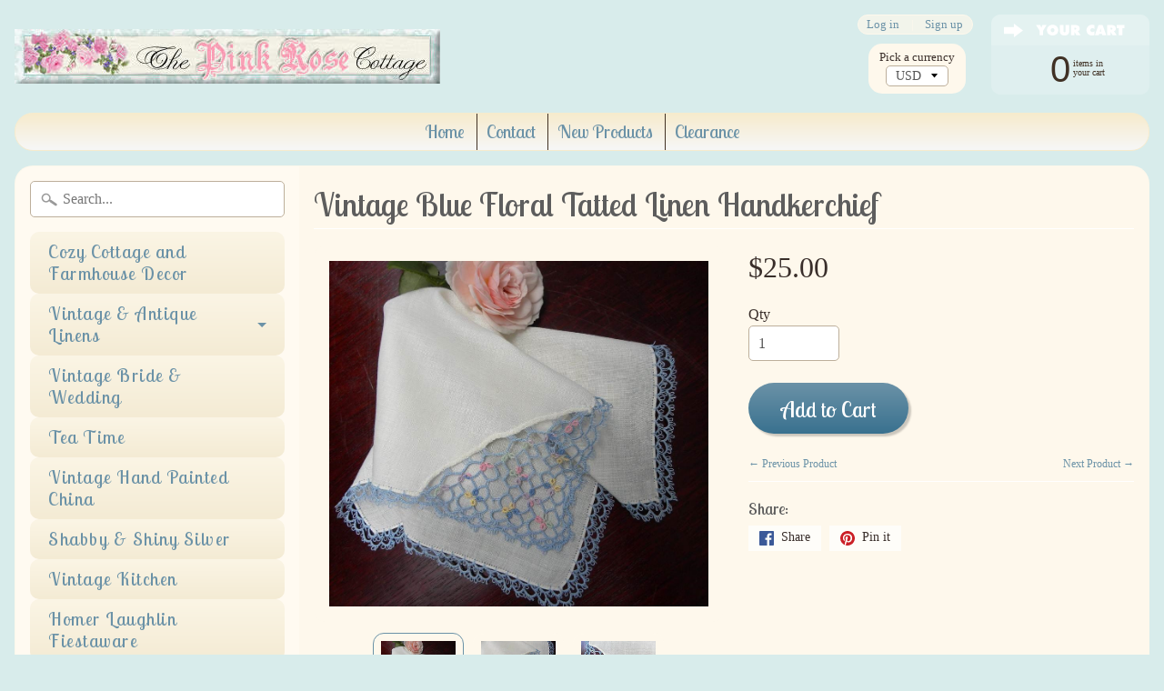

--- FILE ---
content_type: text/html; charset=utf-8
request_url: https://thepinkrosecottage.com/collections/vintage-bride-wedding/products/vintage-blue-floral-tatted-linen-handkerchief
body_size: 18073
content:
<!DOCTYPE html>
<!--[if IE 8]> <html class="no-js lt-ie9" lang="en" > <![endif]-->
<!--[if gt IE 8]><!--> <html class="no-js" lang="en" > <!--<![endif]-->
<head>
<meta charset="utf-8" />
<meta http-equiv="X-UA-Compatible" content="IE=edge" />  
<meta name="viewport" content="width=device-width, initial-scale=1.0, height=device-height, minimum-scale=1.0, user-scalable=0">



  
    
    
    <link href="//fonts.googleapis.com/css?family=Lobster+Two:400,700" rel="stylesheet" type="text/css" media="all" />
  

   
  

  <link rel="shortcut icon" href="//thepinkrosecottage.com/cdn/shop/files/pngfind.com-rose-graphic-png-3623642_32x32.png?v=1613791791" type="image/png">

  
 


    <title>Vintage Blue Floral Tatted Linen Handkerchief | The Pink Rose Cottage </title> 





	<meta name="description" content="A beautiful linen handkerchief adorned with gorgeous tatting. One corner is cutout and tatted with a floral design in blue. Little petals of pink, yellow and green. Petite tatting trims the edges in blue. Lovely for a bride! This vintage hanky measures about 12 inches. Excellent condition." />


<link rel="canonical" href="https://thepinkrosecottage.com/products/vintage-blue-floral-tatted-linen-handkerchief" /> 
<!-- /snippets/social-meta-tags.liquid -->
<meta property="og:site_name" content="The Pink Rose Cottage ">
<meta property="og:url" content="https://thepinkrosecottage.com/products/vintage-blue-floral-tatted-linen-handkerchief">
<meta property="og:title" content="Vintage Blue Floral Tatted Linen Handkerchief">
<meta property="og:type" content="product">
<meta property="og:description" content="A beautiful linen handkerchief adorned with gorgeous tatting. One corner is cutout and tatted with a floral design in blue. Little petals of pink, yellow and green. Petite tatting trims the edges in blue. Lovely for a bride! This vintage hanky measures about 12 inches. Excellent condition."><meta property="og:price:amount" content="25.00">
  <meta property="og:price:currency" content="USD"><meta property="og:image" content="http://thepinkrosecottage.com/cdn/shop/products/12112606-dscn0191_1024x1024.jpg?v=1496863900"><meta property="og:image" content="http://thepinkrosecottage.com/cdn/shop/products/12112606-dscn0190_1024x1024.jpg?v=1496863903"><meta property="og:image" content="http://thepinkrosecottage.com/cdn/shop/products/12112606-dscn0184_1024x1024.jpg?v=1496863906">
<meta property="og:image:secure_url" content="https://thepinkrosecottage.com/cdn/shop/products/12112606-dscn0191_1024x1024.jpg?v=1496863900"><meta property="og:image:secure_url" content="https://thepinkrosecottage.com/cdn/shop/products/12112606-dscn0190_1024x1024.jpg?v=1496863903"><meta property="og:image:secure_url" content="https://thepinkrosecottage.com/cdn/shop/products/12112606-dscn0184_1024x1024.jpg?v=1496863906">

<meta name="twitter:site" content="@">
<meta name="twitter:card" content="summary_large_image">
<meta name="twitter:title" content="Vintage Blue Floral Tatted Linen Handkerchief">
<meta name="twitter:description" content="A beautiful linen handkerchief adorned with gorgeous tatting. One corner is cutout and tatted with a floral design in blue. Little petals of pink, yellow and green. Petite tatting trims the edges in blue. Lovely for a bride! This vintage hanky measures about 12 inches. Excellent condition.">

<link href="//thepinkrosecottage.com/cdn/shop/t/2/assets/styles.scss.css?v=140777745891210578091696537613" rel="stylesheet" type="text/css" media="all" />  

<script>
  window.Sunrise = window.Sunrise || {};
  Sunrise.strings = {
    add_to_cart: "Add to Cart",
    sold_out: "Sold",
    unavailable: "Unavailable",
    money_format_json: "${{amount}}",
    money_format: "${{amount}}",
    money_with_currency_format_json: "${{amount}} USD",
    money_with_currency_format: "${{amount}} USD",
    shop_currency: "USD",
    locale: "en",
    locale_json: "en",
    customer_accounts_enabled: true,
    customer_logged_in: false
  };
</script>  
  

  
<script src="//thepinkrosecottage.com/cdn/shop/t/2/assets/vendor.js?v=54135488119201741561495737706" type="text/javascript"></script> 
<script src="//thepinkrosecottage.com/cdn/shop/t/2/assets/theme.js?v=117450321185849830221495737709" type="text/javascript"></script> 

<script>window.performance && window.performance.mark && window.performance.mark('shopify.content_for_header.start');</script><meta name="google-site-verification" content="J3Yyi-W0H4H3h0RBWQTQn0Wd9LEDYkC-FUnzsLMz9DQ">
<meta id="shopify-digital-wallet" name="shopify-digital-wallet" content="/20171877/digital_wallets/dialog">
<meta name="shopify-checkout-api-token" content="8894f2b6f6b37423787499e2e7e29393">
<meta id="in-context-paypal-metadata" data-shop-id="20171877" data-venmo-supported="false" data-environment="production" data-locale="en_US" data-paypal-v4="true" data-currency="USD">
<link rel="alternate" type="application/json+oembed" href="https://thepinkrosecottage.com/products/vintage-blue-floral-tatted-linen-handkerchief.oembed">
<script async="async" src="/checkouts/internal/preloads.js?locale=en-US"></script>
<link rel="preconnect" href="https://shop.app" crossorigin="anonymous">
<script async="async" src="https://shop.app/checkouts/internal/preloads.js?locale=en-US&shop_id=20171877" crossorigin="anonymous"></script>
<script id="apple-pay-shop-capabilities" type="application/json">{"shopId":20171877,"countryCode":"US","currencyCode":"USD","merchantCapabilities":["supports3DS"],"merchantId":"gid:\/\/shopify\/Shop\/20171877","merchantName":"The Pink Rose Cottage ","requiredBillingContactFields":["postalAddress","email","phone"],"requiredShippingContactFields":["postalAddress","email","phone"],"shippingType":"shipping","supportedNetworks":["visa","masterCard","amex","discover","elo","jcb"],"total":{"type":"pending","label":"The Pink Rose Cottage ","amount":"1.00"},"shopifyPaymentsEnabled":true,"supportsSubscriptions":true}</script>
<script id="shopify-features" type="application/json">{"accessToken":"8894f2b6f6b37423787499e2e7e29393","betas":["rich-media-storefront-analytics"],"domain":"thepinkrosecottage.com","predictiveSearch":true,"shopId":20171877,"locale":"en"}</script>
<script>var Shopify = Shopify || {};
Shopify.shop = "thepinkrosecottage.myshopify.com";
Shopify.locale = "en";
Shopify.currency = {"active":"USD","rate":"1.0"};
Shopify.country = "US";
Shopify.theme = {"name":"TPRC","id":168585289,"schema_name":"Sunrise","schema_version":"5.07","theme_store_id":null,"role":"main"};
Shopify.theme.handle = "null";
Shopify.theme.style = {"id":null,"handle":null};
Shopify.cdnHost = "thepinkrosecottage.com/cdn";
Shopify.routes = Shopify.routes || {};
Shopify.routes.root = "/";</script>
<script type="module">!function(o){(o.Shopify=o.Shopify||{}).modules=!0}(window);</script>
<script>!function(o){function n(){var o=[];function n(){o.push(Array.prototype.slice.apply(arguments))}return n.q=o,n}var t=o.Shopify=o.Shopify||{};t.loadFeatures=n(),t.autoloadFeatures=n()}(window);</script>
<script>
  window.ShopifyPay = window.ShopifyPay || {};
  window.ShopifyPay.apiHost = "shop.app\/pay";
  window.ShopifyPay.redirectState = null;
</script>
<script id="shop-js-analytics" type="application/json">{"pageType":"product"}</script>
<script defer="defer" async type="module" src="//thepinkrosecottage.com/cdn/shopifycloud/shop-js/modules/v2/client.init-shop-cart-sync_BT-GjEfc.en.esm.js"></script>
<script defer="defer" async type="module" src="//thepinkrosecottage.com/cdn/shopifycloud/shop-js/modules/v2/chunk.common_D58fp_Oc.esm.js"></script>
<script defer="defer" async type="module" src="//thepinkrosecottage.com/cdn/shopifycloud/shop-js/modules/v2/chunk.modal_xMitdFEc.esm.js"></script>
<script type="module">
  await import("//thepinkrosecottage.com/cdn/shopifycloud/shop-js/modules/v2/client.init-shop-cart-sync_BT-GjEfc.en.esm.js");
await import("//thepinkrosecottage.com/cdn/shopifycloud/shop-js/modules/v2/chunk.common_D58fp_Oc.esm.js");
await import("//thepinkrosecottage.com/cdn/shopifycloud/shop-js/modules/v2/chunk.modal_xMitdFEc.esm.js");

  window.Shopify.SignInWithShop?.initShopCartSync?.({"fedCMEnabled":true,"windoidEnabled":true});

</script>
<script>
  window.Shopify = window.Shopify || {};
  if (!window.Shopify.featureAssets) window.Shopify.featureAssets = {};
  window.Shopify.featureAssets['shop-js'] = {"shop-cart-sync":["modules/v2/client.shop-cart-sync_DZOKe7Ll.en.esm.js","modules/v2/chunk.common_D58fp_Oc.esm.js","modules/v2/chunk.modal_xMitdFEc.esm.js"],"init-fed-cm":["modules/v2/client.init-fed-cm_B6oLuCjv.en.esm.js","modules/v2/chunk.common_D58fp_Oc.esm.js","modules/v2/chunk.modal_xMitdFEc.esm.js"],"shop-cash-offers":["modules/v2/client.shop-cash-offers_D2sdYoxE.en.esm.js","modules/v2/chunk.common_D58fp_Oc.esm.js","modules/v2/chunk.modal_xMitdFEc.esm.js"],"shop-login-button":["modules/v2/client.shop-login-button_QeVjl5Y3.en.esm.js","modules/v2/chunk.common_D58fp_Oc.esm.js","modules/v2/chunk.modal_xMitdFEc.esm.js"],"pay-button":["modules/v2/client.pay-button_DXTOsIq6.en.esm.js","modules/v2/chunk.common_D58fp_Oc.esm.js","modules/v2/chunk.modal_xMitdFEc.esm.js"],"shop-button":["modules/v2/client.shop-button_DQZHx9pm.en.esm.js","modules/v2/chunk.common_D58fp_Oc.esm.js","modules/v2/chunk.modal_xMitdFEc.esm.js"],"avatar":["modules/v2/client.avatar_BTnouDA3.en.esm.js"],"init-windoid":["modules/v2/client.init-windoid_CR1B-cfM.en.esm.js","modules/v2/chunk.common_D58fp_Oc.esm.js","modules/v2/chunk.modal_xMitdFEc.esm.js"],"init-shop-for-new-customer-accounts":["modules/v2/client.init-shop-for-new-customer-accounts_C_vY_xzh.en.esm.js","modules/v2/client.shop-login-button_QeVjl5Y3.en.esm.js","modules/v2/chunk.common_D58fp_Oc.esm.js","modules/v2/chunk.modal_xMitdFEc.esm.js"],"init-shop-email-lookup-coordinator":["modules/v2/client.init-shop-email-lookup-coordinator_BI7n9ZSv.en.esm.js","modules/v2/chunk.common_D58fp_Oc.esm.js","modules/v2/chunk.modal_xMitdFEc.esm.js"],"init-shop-cart-sync":["modules/v2/client.init-shop-cart-sync_BT-GjEfc.en.esm.js","modules/v2/chunk.common_D58fp_Oc.esm.js","modules/v2/chunk.modal_xMitdFEc.esm.js"],"shop-toast-manager":["modules/v2/client.shop-toast-manager_DiYdP3xc.en.esm.js","modules/v2/chunk.common_D58fp_Oc.esm.js","modules/v2/chunk.modal_xMitdFEc.esm.js"],"init-customer-accounts":["modules/v2/client.init-customer-accounts_D9ZNqS-Q.en.esm.js","modules/v2/client.shop-login-button_QeVjl5Y3.en.esm.js","modules/v2/chunk.common_D58fp_Oc.esm.js","modules/v2/chunk.modal_xMitdFEc.esm.js"],"init-customer-accounts-sign-up":["modules/v2/client.init-customer-accounts-sign-up_iGw4briv.en.esm.js","modules/v2/client.shop-login-button_QeVjl5Y3.en.esm.js","modules/v2/chunk.common_D58fp_Oc.esm.js","modules/v2/chunk.modal_xMitdFEc.esm.js"],"shop-follow-button":["modules/v2/client.shop-follow-button_CqMgW2wH.en.esm.js","modules/v2/chunk.common_D58fp_Oc.esm.js","modules/v2/chunk.modal_xMitdFEc.esm.js"],"checkout-modal":["modules/v2/client.checkout-modal_xHeaAweL.en.esm.js","modules/v2/chunk.common_D58fp_Oc.esm.js","modules/v2/chunk.modal_xMitdFEc.esm.js"],"shop-login":["modules/v2/client.shop-login_D91U-Q7h.en.esm.js","modules/v2/chunk.common_D58fp_Oc.esm.js","modules/v2/chunk.modal_xMitdFEc.esm.js"],"lead-capture":["modules/v2/client.lead-capture_BJmE1dJe.en.esm.js","modules/v2/chunk.common_D58fp_Oc.esm.js","modules/v2/chunk.modal_xMitdFEc.esm.js"],"payment-terms":["modules/v2/client.payment-terms_Ci9AEqFq.en.esm.js","modules/v2/chunk.common_D58fp_Oc.esm.js","modules/v2/chunk.modal_xMitdFEc.esm.js"]};
</script>
<script>(function() {
  var isLoaded = false;
  function asyncLoad() {
    if (isLoaded) return;
    isLoaded = true;
    var urls = ["https:\/\/cdn.hextom.com\/js\/quickannouncementbar.js?shop=thepinkrosecottage.myshopify.com"];
    for (var i = 0; i < urls.length; i++) {
      var s = document.createElement('script');
      s.type = 'text/javascript';
      s.async = true;
      s.src = urls[i];
      var x = document.getElementsByTagName('script')[0];
      x.parentNode.insertBefore(s, x);
    }
  };
  if(window.attachEvent) {
    window.attachEvent('onload', asyncLoad);
  } else {
    window.addEventListener('load', asyncLoad, false);
  }
})();</script>
<script id="__st">var __st={"a":20171877,"offset":-18000,"reqid":"c806685a-2218-4af6-bb38-62ede3695266-1769372378","pageurl":"thepinkrosecottage.com\/collections\/vintage-bride-wedding\/products\/vintage-blue-floral-tatted-linen-handkerchief","u":"181400426d4a","p":"product","rtyp":"product","rid":9476940297};</script>
<script>window.ShopifyPaypalV4VisibilityTracking = true;</script>
<script id="captcha-bootstrap">!function(){'use strict';const t='contact',e='account',n='new_comment',o=[[t,t],['blogs',n],['comments',n],[t,'customer']],c=[[e,'customer_login'],[e,'guest_login'],[e,'recover_customer_password'],[e,'create_customer']],r=t=>t.map((([t,e])=>`form[action*='/${t}']:not([data-nocaptcha='true']) input[name='form_type'][value='${e}']`)).join(','),a=t=>()=>t?[...document.querySelectorAll(t)].map((t=>t.form)):[];function s(){const t=[...o],e=r(t);return a(e)}const i='password',u='form_key',d=['recaptcha-v3-token','g-recaptcha-response','h-captcha-response',i],f=()=>{try{return window.sessionStorage}catch{return}},m='__shopify_v',_=t=>t.elements[u];function p(t,e,n=!1){try{const o=window.sessionStorage,c=JSON.parse(o.getItem(e)),{data:r}=function(t){const{data:e,action:n}=t;return t[m]||n?{data:e,action:n}:{data:t,action:n}}(c);for(const[e,n]of Object.entries(r))t.elements[e]&&(t.elements[e].value=n);n&&o.removeItem(e)}catch(o){console.error('form repopulation failed',{error:o})}}const l='form_type',E='cptcha';function T(t){t.dataset[E]=!0}const w=window,h=w.document,L='Shopify',v='ce_forms',y='captcha';let A=!1;((t,e)=>{const n=(g='f06e6c50-85a8-45c8-87d0-21a2b65856fe',I='https://cdn.shopify.com/shopifycloud/storefront-forms-hcaptcha/ce_storefront_forms_captcha_hcaptcha.v1.5.2.iife.js',D={infoText:'Protected by hCaptcha',privacyText:'Privacy',termsText:'Terms'},(t,e,n)=>{const o=w[L][v],c=o.bindForm;if(c)return c(t,g,e,D).then(n);var r;o.q.push([[t,g,e,D],n]),r=I,A||(h.body.append(Object.assign(h.createElement('script'),{id:'captcha-provider',async:!0,src:r})),A=!0)});var g,I,D;w[L]=w[L]||{},w[L][v]=w[L][v]||{},w[L][v].q=[],w[L][y]=w[L][y]||{},w[L][y].protect=function(t,e){n(t,void 0,e),T(t)},Object.freeze(w[L][y]),function(t,e,n,w,h,L){const[v,y,A,g]=function(t,e,n){const i=e?o:[],u=t?c:[],d=[...i,...u],f=r(d),m=r(i),_=r(d.filter((([t,e])=>n.includes(e))));return[a(f),a(m),a(_),s()]}(w,h,L),I=t=>{const e=t.target;return e instanceof HTMLFormElement?e:e&&e.form},D=t=>v().includes(t);t.addEventListener('submit',(t=>{const e=I(t);if(!e)return;const n=D(e)&&!e.dataset.hcaptchaBound&&!e.dataset.recaptchaBound,o=_(e),c=g().includes(e)&&(!o||!o.value);(n||c)&&t.preventDefault(),c&&!n&&(function(t){try{if(!f())return;!function(t){const e=f();if(!e)return;const n=_(t);if(!n)return;const o=n.value;o&&e.removeItem(o)}(t);const e=Array.from(Array(32),(()=>Math.random().toString(36)[2])).join('');!function(t,e){_(t)||t.append(Object.assign(document.createElement('input'),{type:'hidden',name:u})),t.elements[u].value=e}(t,e),function(t,e){const n=f();if(!n)return;const o=[...t.querySelectorAll(`input[type='${i}']`)].map((({name:t})=>t)),c=[...d,...o],r={};for(const[a,s]of new FormData(t).entries())c.includes(a)||(r[a]=s);n.setItem(e,JSON.stringify({[m]:1,action:t.action,data:r}))}(t,e)}catch(e){console.error('failed to persist form',e)}}(e),e.submit())}));const S=(t,e)=>{t&&!t.dataset[E]&&(n(t,e.some((e=>e===t))),T(t))};for(const o of['focusin','change'])t.addEventListener(o,(t=>{const e=I(t);D(e)&&S(e,y())}));const B=e.get('form_key'),M=e.get(l),P=B&&M;t.addEventListener('DOMContentLoaded',(()=>{const t=y();if(P)for(const e of t)e.elements[l].value===M&&p(e,B);[...new Set([...A(),...v().filter((t=>'true'===t.dataset.shopifyCaptcha))])].forEach((e=>S(e,t)))}))}(h,new URLSearchParams(w.location.search),n,t,e,['guest_login'])})(!0,!0)}();</script>
<script integrity="sha256-4kQ18oKyAcykRKYeNunJcIwy7WH5gtpwJnB7kiuLZ1E=" data-source-attribution="shopify.loadfeatures" defer="defer" src="//thepinkrosecottage.com/cdn/shopifycloud/storefront/assets/storefront/load_feature-a0a9edcb.js" crossorigin="anonymous"></script>
<script crossorigin="anonymous" defer="defer" src="//thepinkrosecottage.com/cdn/shopifycloud/storefront/assets/shopify_pay/storefront-65b4c6d7.js?v=20250812"></script>
<script data-source-attribution="shopify.dynamic_checkout.dynamic.init">var Shopify=Shopify||{};Shopify.PaymentButton=Shopify.PaymentButton||{isStorefrontPortableWallets:!0,init:function(){window.Shopify.PaymentButton.init=function(){};var t=document.createElement("script");t.src="https://thepinkrosecottage.com/cdn/shopifycloud/portable-wallets/latest/portable-wallets.en.js",t.type="module",document.head.appendChild(t)}};
</script>
<script data-source-attribution="shopify.dynamic_checkout.buyer_consent">
  function portableWalletsHideBuyerConsent(e){var t=document.getElementById("shopify-buyer-consent"),n=document.getElementById("shopify-subscription-policy-button");t&&n&&(t.classList.add("hidden"),t.setAttribute("aria-hidden","true"),n.removeEventListener("click",e))}function portableWalletsShowBuyerConsent(e){var t=document.getElementById("shopify-buyer-consent"),n=document.getElementById("shopify-subscription-policy-button");t&&n&&(t.classList.remove("hidden"),t.removeAttribute("aria-hidden"),n.addEventListener("click",e))}window.Shopify?.PaymentButton&&(window.Shopify.PaymentButton.hideBuyerConsent=portableWalletsHideBuyerConsent,window.Shopify.PaymentButton.showBuyerConsent=portableWalletsShowBuyerConsent);
</script>
<script data-source-attribution="shopify.dynamic_checkout.cart.bootstrap">document.addEventListener("DOMContentLoaded",(function(){function t(){return document.querySelector("shopify-accelerated-checkout-cart, shopify-accelerated-checkout")}if(t())Shopify.PaymentButton.init();else{new MutationObserver((function(e,n){t()&&(Shopify.PaymentButton.init(),n.disconnect())})).observe(document.body,{childList:!0,subtree:!0})}}));
</script>
<link id="shopify-accelerated-checkout-styles" rel="stylesheet" media="screen" href="https://thepinkrosecottage.com/cdn/shopifycloud/portable-wallets/latest/accelerated-checkout-backwards-compat.css" crossorigin="anonymous">
<style id="shopify-accelerated-checkout-cart">
        #shopify-buyer-consent {
  margin-top: 1em;
  display: inline-block;
  width: 100%;
}

#shopify-buyer-consent.hidden {
  display: none;
}

#shopify-subscription-policy-button {
  background: none;
  border: none;
  padding: 0;
  text-decoration: underline;
  font-size: inherit;
  cursor: pointer;
}

#shopify-subscription-policy-button::before {
  box-shadow: none;
}

      </style>

<script>window.performance && window.performance.mark && window.performance.mark('shopify.content_for_header.end');</script>
<link href="https://monorail-edge.shopifysvc.com" rel="dns-prefetch">
<script>(function(){if ("sendBeacon" in navigator && "performance" in window) {try {var session_token_from_headers = performance.getEntriesByType('navigation')[0].serverTiming.find(x => x.name == '_s').description;} catch {var session_token_from_headers = undefined;}var session_cookie_matches = document.cookie.match(/_shopify_s=([^;]*)/);var session_token_from_cookie = session_cookie_matches && session_cookie_matches.length === 2 ? session_cookie_matches[1] : "";var session_token = session_token_from_headers || session_token_from_cookie || "";function handle_abandonment_event(e) {var entries = performance.getEntries().filter(function(entry) {return /monorail-edge.shopifysvc.com/.test(entry.name);});if (!window.abandonment_tracked && entries.length === 0) {window.abandonment_tracked = true;var currentMs = Date.now();var navigation_start = performance.timing.navigationStart;var payload = {shop_id: 20171877,url: window.location.href,navigation_start,duration: currentMs - navigation_start,session_token,page_type: "product"};window.navigator.sendBeacon("https://monorail-edge.shopifysvc.com/v1/produce", JSON.stringify({schema_id: "online_store_buyer_site_abandonment/1.1",payload: payload,metadata: {event_created_at_ms: currentMs,event_sent_at_ms: currentMs}}));}}window.addEventListener('pagehide', handle_abandonment_event);}}());</script>
<script id="web-pixels-manager-setup">(function e(e,d,r,n,o){if(void 0===o&&(o={}),!Boolean(null===(a=null===(i=window.Shopify)||void 0===i?void 0:i.analytics)||void 0===a?void 0:a.replayQueue)){var i,a;window.Shopify=window.Shopify||{};var t=window.Shopify;t.analytics=t.analytics||{};var s=t.analytics;s.replayQueue=[],s.publish=function(e,d,r){return s.replayQueue.push([e,d,r]),!0};try{self.performance.mark("wpm:start")}catch(e){}var l=function(){var e={modern:/Edge?\/(1{2}[4-9]|1[2-9]\d|[2-9]\d{2}|\d{4,})\.\d+(\.\d+|)|Firefox\/(1{2}[4-9]|1[2-9]\d|[2-9]\d{2}|\d{4,})\.\d+(\.\d+|)|Chrom(ium|e)\/(9{2}|\d{3,})\.\d+(\.\d+|)|(Maci|X1{2}).+ Version\/(15\.\d+|(1[6-9]|[2-9]\d|\d{3,})\.\d+)([,.]\d+|)( \(\w+\)|)( Mobile\/\w+|) Safari\/|Chrome.+OPR\/(9{2}|\d{3,})\.\d+\.\d+|(CPU[ +]OS|iPhone[ +]OS|CPU[ +]iPhone|CPU IPhone OS|CPU iPad OS)[ +]+(15[._]\d+|(1[6-9]|[2-9]\d|\d{3,})[._]\d+)([._]\d+|)|Android:?[ /-](13[3-9]|1[4-9]\d|[2-9]\d{2}|\d{4,})(\.\d+|)(\.\d+|)|Android.+Firefox\/(13[5-9]|1[4-9]\d|[2-9]\d{2}|\d{4,})\.\d+(\.\d+|)|Android.+Chrom(ium|e)\/(13[3-9]|1[4-9]\d|[2-9]\d{2}|\d{4,})\.\d+(\.\d+|)|SamsungBrowser\/([2-9]\d|\d{3,})\.\d+/,legacy:/Edge?\/(1[6-9]|[2-9]\d|\d{3,})\.\d+(\.\d+|)|Firefox\/(5[4-9]|[6-9]\d|\d{3,})\.\d+(\.\d+|)|Chrom(ium|e)\/(5[1-9]|[6-9]\d|\d{3,})\.\d+(\.\d+|)([\d.]+$|.*Safari\/(?![\d.]+ Edge\/[\d.]+$))|(Maci|X1{2}).+ Version\/(10\.\d+|(1[1-9]|[2-9]\d|\d{3,})\.\d+)([,.]\d+|)( \(\w+\)|)( Mobile\/\w+|) Safari\/|Chrome.+OPR\/(3[89]|[4-9]\d|\d{3,})\.\d+\.\d+|(CPU[ +]OS|iPhone[ +]OS|CPU[ +]iPhone|CPU IPhone OS|CPU iPad OS)[ +]+(10[._]\d+|(1[1-9]|[2-9]\d|\d{3,})[._]\d+)([._]\d+|)|Android:?[ /-](13[3-9]|1[4-9]\d|[2-9]\d{2}|\d{4,})(\.\d+|)(\.\d+|)|Mobile Safari.+OPR\/([89]\d|\d{3,})\.\d+\.\d+|Android.+Firefox\/(13[5-9]|1[4-9]\d|[2-9]\d{2}|\d{4,})\.\d+(\.\d+|)|Android.+Chrom(ium|e)\/(13[3-9]|1[4-9]\d|[2-9]\d{2}|\d{4,})\.\d+(\.\d+|)|Android.+(UC? ?Browser|UCWEB|U3)[ /]?(15\.([5-9]|\d{2,})|(1[6-9]|[2-9]\d|\d{3,})\.\d+)\.\d+|SamsungBrowser\/(5\.\d+|([6-9]|\d{2,})\.\d+)|Android.+MQ{2}Browser\/(14(\.(9|\d{2,})|)|(1[5-9]|[2-9]\d|\d{3,})(\.\d+|))(\.\d+|)|K[Aa][Ii]OS\/(3\.\d+|([4-9]|\d{2,})\.\d+)(\.\d+|)/},d=e.modern,r=e.legacy,n=navigator.userAgent;return n.match(d)?"modern":n.match(r)?"legacy":"unknown"}(),u="modern"===l?"modern":"legacy",c=(null!=n?n:{modern:"",legacy:""})[u],f=function(e){return[e.baseUrl,"/wpm","/b",e.hashVersion,"modern"===e.buildTarget?"m":"l",".js"].join("")}({baseUrl:d,hashVersion:r,buildTarget:u}),m=function(e){var d=e.version,r=e.bundleTarget,n=e.surface,o=e.pageUrl,i=e.monorailEndpoint;return{emit:function(e){var a=e.status,t=e.errorMsg,s=(new Date).getTime(),l=JSON.stringify({metadata:{event_sent_at_ms:s},events:[{schema_id:"web_pixels_manager_load/3.1",payload:{version:d,bundle_target:r,page_url:o,status:a,surface:n,error_msg:t},metadata:{event_created_at_ms:s}}]});if(!i)return console&&console.warn&&console.warn("[Web Pixels Manager] No Monorail endpoint provided, skipping logging."),!1;try{return self.navigator.sendBeacon.bind(self.navigator)(i,l)}catch(e){}var u=new XMLHttpRequest;try{return u.open("POST",i,!0),u.setRequestHeader("Content-Type","text/plain"),u.send(l),!0}catch(e){return console&&console.warn&&console.warn("[Web Pixels Manager] Got an unhandled error while logging to Monorail."),!1}}}}({version:r,bundleTarget:l,surface:e.surface,pageUrl:self.location.href,monorailEndpoint:e.monorailEndpoint});try{o.browserTarget=l,function(e){var d=e.src,r=e.async,n=void 0===r||r,o=e.onload,i=e.onerror,a=e.sri,t=e.scriptDataAttributes,s=void 0===t?{}:t,l=document.createElement("script"),u=document.querySelector("head"),c=document.querySelector("body");if(l.async=n,l.src=d,a&&(l.integrity=a,l.crossOrigin="anonymous"),s)for(var f in s)if(Object.prototype.hasOwnProperty.call(s,f))try{l.dataset[f]=s[f]}catch(e){}if(o&&l.addEventListener("load",o),i&&l.addEventListener("error",i),u)u.appendChild(l);else{if(!c)throw new Error("Did not find a head or body element to append the script");c.appendChild(l)}}({src:f,async:!0,onload:function(){if(!function(){var e,d;return Boolean(null===(d=null===(e=window.Shopify)||void 0===e?void 0:e.analytics)||void 0===d?void 0:d.initialized)}()){var d=window.webPixelsManager.init(e)||void 0;if(d){var r=window.Shopify.analytics;r.replayQueue.forEach((function(e){var r=e[0],n=e[1],o=e[2];d.publishCustomEvent(r,n,o)})),r.replayQueue=[],r.publish=d.publishCustomEvent,r.visitor=d.visitor,r.initialized=!0}}},onerror:function(){return m.emit({status:"failed",errorMsg:"".concat(f," has failed to load")})},sri:function(e){var d=/^sha384-[A-Za-z0-9+/=]+$/;return"string"==typeof e&&d.test(e)}(c)?c:"",scriptDataAttributes:o}),m.emit({status:"loading"})}catch(e){m.emit({status:"failed",errorMsg:(null==e?void 0:e.message)||"Unknown error"})}}})({shopId: 20171877,storefrontBaseUrl: "https://thepinkrosecottage.com",extensionsBaseUrl: "https://extensions.shopifycdn.com/cdn/shopifycloud/web-pixels-manager",monorailEndpoint: "https://monorail-edge.shopifysvc.com/unstable/produce_batch",surface: "storefront-renderer",enabledBetaFlags: ["2dca8a86"],webPixelsConfigList: [{"id":"845775127","configuration":"{\"config\":\"{\\\"pixel_id\\\":\\\"GT-WF4L6T8\\\",\\\"target_country\\\":\\\"US\\\",\\\"gtag_events\\\":[{\\\"type\\\":\\\"purchase\\\",\\\"action_label\\\":\\\"MC-1WPLEXWJ74\\\"},{\\\"type\\\":\\\"page_view\\\",\\\"action_label\\\":\\\"MC-1WPLEXWJ74\\\"},{\\\"type\\\":\\\"view_item\\\",\\\"action_label\\\":\\\"MC-1WPLEXWJ74\\\"}],\\\"enable_monitoring_mode\\\":false}\"}","eventPayloadVersion":"v1","runtimeContext":"OPEN","scriptVersion":"b2a88bafab3e21179ed38636efcd8a93","type":"APP","apiClientId":1780363,"privacyPurposes":[],"dataSharingAdjustments":{"protectedCustomerApprovalScopes":["read_customer_address","read_customer_email","read_customer_name","read_customer_personal_data","read_customer_phone"]}},{"id":"400228631","configuration":"{\"pixel_id\":\"473515246953335\",\"pixel_type\":\"facebook_pixel\",\"metaapp_system_user_token\":\"-\"}","eventPayloadVersion":"v1","runtimeContext":"OPEN","scriptVersion":"ca16bc87fe92b6042fbaa3acc2fbdaa6","type":"APP","apiClientId":2329312,"privacyPurposes":["ANALYTICS","MARKETING","SALE_OF_DATA"],"dataSharingAdjustments":{"protectedCustomerApprovalScopes":["read_customer_address","read_customer_email","read_customer_name","read_customer_personal_data","read_customer_phone"]}},{"id":"shopify-app-pixel","configuration":"{}","eventPayloadVersion":"v1","runtimeContext":"STRICT","scriptVersion":"0450","apiClientId":"shopify-pixel","type":"APP","privacyPurposes":["ANALYTICS","MARKETING"]},{"id":"shopify-custom-pixel","eventPayloadVersion":"v1","runtimeContext":"LAX","scriptVersion":"0450","apiClientId":"shopify-pixel","type":"CUSTOM","privacyPurposes":["ANALYTICS","MARKETING"]}],isMerchantRequest: false,initData: {"shop":{"name":"The Pink Rose Cottage ","paymentSettings":{"currencyCode":"USD"},"myshopifyDomain":"thepinkrosecottage.myshopify.com","countryCode":"US","storefrontUrl":"https:\/\/thepinkrosecottage.com"},"customer":null,"cart":null,"checkout":null,"productVariants":[{"price":{"amount":25.0,"currencyCode":"USD"},"product":{"title":"Vintage Blue Floral Tatted Linen Handkerchief","vendor":"The Pink Rose Cottage","id":"9476940297","untranslatedTitle":"Vintage Blue Floral Tatted Linen Handkerchief","url":"\/products\/vintage-blue-floral-tatted-linen-handkerchief","type":""},"id":"35883157641","image":{"src":"\/\/thepinkrosecottage.com\/cdn\/shop\/products\/12112606-dscn0191.jpg?v=1496863900"},"sku":"L4 - 071016B","title":"Default Title","untranslatedTitle":"Default Title"}],"purchasingCompany":null},},"https://thepinkrosecottage.com/cdn","fcfee988w5aeb613cpc8e4bc33m6693e112",{"modern":"","legacy":""},{"shopId":"20171877","storefrontBaseUrl":"https:\/\/thepinkrosecottage.com","extensionBaseUrl":"https:\/\/extensions.shopifycdn.com\/cdn\/shopifycloud\/web-pixels-manager","surface":"storefront-renderer","enabledBetaFlags":"[\"2dca8a86\"]","isMerchantRequest":"false","hashVersion":"fcfee988w5aeb613cpc8e4bc33m6693e112","publish":"custom","events":"[[\"page_viewed\",{}],[\"product_viewed\",{\"productVariant\":{\"price\":{\"amount\":25.0,\"currencyCode\":\"USD\"},\"product\":{\"title\":\"Vintage Blue Floral Tatted Linen Handkerchief\",\"vendor\":\"The Pink Rose Cottage\",\"id\":\"9476940297\",\"untranslatedTitle\":\"Vintage Blue Floral Tatted Linen Handkerchief\",\"url\":\"\/products\/vintage-blue-floral-tatted-linen-handkerchief\",\"type\":\"\"},\"id\":\"35883157641\",\"image\":{\"src\":\"\/\/thepinkrosecottage.com\/cdn\/shop\/products\/12112606-dscn0191.jpg?v=1496863900\"},\"sku\":\"L4 - 071016B\",\"title\":\"Default Title\",\"untranslatedTitle\":\"Default Title\"}}]]"});</script><script>
  window.ShopifyAnalytics = window.ShopifyAnalytics || {};
  window.ShopifyAnalytics.meta = window.ShopifyAnalytics.meta || {};
  window.ShopifyAnalytics.meta.currency = 'USD';
  var meta = {"product":{"id":9476940297,"gid":"gid:\/\/shopify\/Product\/9476940297","vendor":"The Pink Rose Cottage","type":"","handle":"vintage-blue-floral-tatted-linen-handkerchief","variants":[{"id":35883157641,"price":2500,"name":"Vintage Blue Floral Tatted Linen Handkerchief","public_title":null,"sku":"L4 - 071016B"}],"remote":false},"page":{"pageType":"product","resourceType":"product","resourceId":9476940297,"requestId":"c806685a-2218-4af6-bb38-62ede3695266-1769372378"}};
  for (var attr in meta) {
    window.ShopifyAnalytics.meta[attr] = meta[attr];
  }
</script>
<script class="analytics">
  (function () {
    var customDocumentWrite = function(content) {
      var jquery = null;

      if (window.jQuery) {
        jquery = window.jQuery;
      } else if (window.Checkout && window.Checkout.$) {
        jquery = window.Checkout.$;
      }

      if (jquery) {
        jquery('body').append(content);
      }
    };

    var hasLoggedConversion = function(token) {
      if (token) {
        return document.cookie.indexOf('loggedConversion=' + token) !== -1;
      }
      return false;
    }

    var setCookieIfConversion = function(token) {
      if (token) {
        var twoMonthsFromNow = new Date(Date.now());
        twoMonthsFromNow.setMonth(twoMonthsFromNow.getMonth() + 2);

        document.cookie = 'loggedConversion=' + token + '; expires=' + twoMonthsFromNow;
      }
    }

    var trekkie = window.ShopifyAnalytics.lib = window.trekkie = window.trekkie || [];
    if (trekkie.integrations) {
      return;
    }
    trekkie.methods = [
      'identify',
      'page',
      'ready',
      'track',
      'trackForm',
      'trackLink'
    ];
    trekkie.factory = function(method) {
      return function() {
        var args = Array.prototype.slice.call(arguments);
        args.unshift(method);
        trekkie.push(args);
        return trekkie;
      };
    };
    for (var i = 0; i < trekkie.methods.length; i++) {
      var key = trekkie.methods[i];
      trekkie[key] = trekkie.factory(key);
    }
    trekkie.load = function(config) {
      trekkie.config = config || {};
      trekkie.config.initialDocumentCookie = document.cookie;
      var first = document.getElementsByTagName('script')[0];
      var script = document.createElement('script');
      script.type = 'text/javascript';
      script.onerror = function(e) {
        var scriptFallback = document.createElement('script');
        scriptFallback.type = 'text/javascript';
        scriptFallback.onerror = function(error) {
                var Monorail = {
      produce: function produce(monorailDomain, schemaId, payload) {
        var currentMs = new Date().getTime();
        var event = {
          schema_id: schemaId,
          payload: payload,
          metadata: {
            event_created_at_ms: currentMs,
            event_sent_at_ms: currentMs
          }
        };
        return Monorail.sendRequest("https://" + monorailDomain + "/v1/produce", JSON.stringify(event));
      },
      sendRequest: function sendRequest(endpointUrl, payload) {
        // Try the sendBeacon API
        if (window && window.navigator && typeof window.navigator.sendBeacon === 'function' && typeof window.Blob === 'function' && !Monorail.isIos12()) {
          var blobData = new window.Blob([payload], {
            type: 'text/plain'
          });

          if (window.navigator.sendBeacon(endpointUrl, blobData)) {
            return true;
          } // sendBeacon was not successful

        } // XHR beacon

        var xhr = new XMLHttpRequest();

        try {
          xhr.open('POST', endpointUrl);
          xhr.setRequestHeader('Content-Type', 'text/plain');
          xhr.send(payload);
        } catch (e) {
          console.log(e);
        }

        return false;
      },
      isIos12: function isIos12() {
        return window.navigator.userAgent.lastIndexOf('iPhone; CPU iPhone OS 12_') !== -1 || window.navigator.userAgent.lastIndexOf('iPad; CPU OS 12_') !== -1;
      }
    };
    Monorail.produce('monorail-edge.shopifysvc.com',
      'trekkie_storefront_load_errors/1.1',
      {shop_id: 20171877,
      theme_id: 168585289,
      app_name: "storefront",
      context_url: window.location.href,
      source_url: "//thepinkrosecottage.com/cdn/s/trekkie.storefront.8d95595f799fbf7e1d32231b9a28fd43b70c67d3.min.js"});

        };
        scriptFallback.async = true;
        scriptFallback.src = '//thepinkrosecottage.com/cdn/s/trekkie.storefront.8d95595f799fbf7e1d32231b9a28fd43b70c67d3.min.js';
        first.parentNode.insertBefore(scriptFallback, first);
      };
      script.async = true;
      script.src = '//thepinkrosecottage.com/cdn/s/trekkie.storefront.8d95595f799fbf7e1d32231b9a28fd43b70c67d3.min.js';
      first.parentNode.insertBefore(script, first);
    };
    trekkie.load(
      {"Trekkie":{"appName":"storefront","development":false,"defaultAttributes":{"shopId":20171877,"isMerchantRequest":null,"themeId":168585289,"themeCityHash":"13376657871742379977","contentLanguage":"en","currency":"USD","eventMetadataId":"4cf5788a-f840-4c32-9a38-fb91a9703bac"},"isServerSideCookieWritingEnabled":true,"monorailRegion":"shop_domain","enabledBetaFlags":["65f19447"]},"Session Attribution":{},"S2S":{"facebookCapiEnabled":false,"source":"trekkie-storefront-renderer","apiClientId":580111}}
    );

    var loaded = false;
    trekkie.ready(function() {
      if (loaded) return;
      loaded = true;

      window.ShopifyAnalytics.lib = window.trekkie;

      var originalDocumentWrite = document.write;
      document.write = customDocumentWrite;
      try { window.ShopifyAnalytics.merchantGoogleAnalytics.call(this); } catch(error) {};
      document.write = originalDocumentWrite;

      window.ShopifyAnalytics.lib.page(null,{"pageType":"product","resourceType":"product","resourceId":9476940297,"requestId":"c806685a-2218-4af6-bb38-62ede3695266-1769372378","shopifyEmitted":true});

      var match = window.location.pathname.match(/checkouts\/(.+)\/(thank_you|post_purchase)/)
      var token = match? match[1]: undefined;
      if (!hasLoggedConversion(token)) {
        setCookieIfConversion(token);
        window.ShopifyAnalytics.lib.track("Viewed Product",{"currency":"USD","variantId":35883157641,"productId":9476940297,"productGid":"gid:\/\/shopify\/Product\/9476940297","name":"Vintage Blue Floral Tatted Linen Handkerchief","price":"25.00","sku":"L4 - 071016B","brand":"The Pink Rose Cottage","variant":null,"category":"","nonInteraction":true,"remote":false},undefined,undefined,{"shopifyEmitted":true});
      window.ShopifyAnalytics.lib.track("monorail:\/\/trekkie_storefront_viewed_product\/1.1",{"currency":"USD","variantId":35883157641,"productId":9476940297,"productGid":"gid:\/\/shopify\/Product\/9476940297","name":"Vintage Blue Floral Tatted Linen Handkerchief","price":"25.00","sku":"L4 - 071016B","brand":"The Pink Rose Cottage","variant":null,"category":"","nonInteraction":true,"remote":false,"referer":"https:\/\/thepinkrosecottage.com\/collections\/vintage-bride-wedding\/products\/vintage-blue-floral-tatted-linen-handkerchief"});
      }
    });


        var eventsListenerScript = document.createElement('script');
        eventsListenerScript.async = true;
        eventsListenerScript.src = "//thepinkrosecottage.com/cdn/shopifycloud/storefront/assets/shop_events_listener-3da45d37.js";
        document.getElementsByTagName('head')[0].appendChild(eventsListenerScript);

})();</script>
<script
  defer
  src="https://thepinkrosecottage.com/cdn/shopifycloud/perf-kit/shopify-perf-kit-3.0.4.min.js"
  data-application="storefront-renderer"
  data-shop-id="20171877"
  data-render-region="gcp-us-east1"
  data-page-type="product"
  data-theme-instance-id="168585289"
  data-theme-name="Sunrise"
  data-theme-version="5.07"
  data-monorail-region="shop_domain"
  data-resource-timing-sampling-rate="10"
  data-shs="true"
  data-shs-beacon="true"
  data-shs-export-with-fetch="true"
  data-shs-logs-sample-rate="1"
  data-shs-beacon-endpoint="https://thepinkrosecottage.com/api/collect"
></script>
</head>

<body id="product" data-curr-format="${{amount}}" data-shop-currency="USD">
  <div id="site-wrap">
    <header id="header" class="clearfix">  
      <div id="shopify-section-header" class="shopify-section"><style>
#header .logo.img-logo a{max-width:800px;display:inline-block;line-height:1;vertical-align:bottom;} 
#header .logo.img-logo,#header .logo.img-logo h1{font-size:1em;}
.logo.textonly h1,.logo.textonly a{font-size:48px;line-height:1;} 
.top-menu a{font-size:20px;}
</style>
<div class="row clearfix">
      


  <div class="logo img-logo">
      
    <a class="newfont" href="/" title="The Pink Rose Cottage ">
    
      
      <img src="//thepinkrosecottage.com/cdn/shop/files/unnamed_1_1cab8d0d-7885-4e01-9797-0b6f872d37f8_800x.jpg?v=1613160232"
      srcset="//thepinkrosecottage.com/cdn/shop/files/unnamed_1_1cab8d0d-7885-4e01-9797-0b6f872d37f8_800x.jpg?v=1613160232 1x, //thepinkrosecottage.com/cdn/shop/files/unnamed_1_1cab8d0d-7885-4e01-9797-0b6f872d37f8_800x@2x.jpg?v=1613160232 2x"
      alt="The Pink Rose Cottage "
      itemprop="logo">
    
    </a>
      </h1>
  </div>    


  
    <div class="login-top hide-mobile">
      
        <a href="/account/login">Log in</a> | <a href="/account/register">Sign up</a>
                  
    </div>
             

  <div class="cart-info hide-mobile">
    <a href="/cart"><em>0</em> <span>items in your cart</span></a>
  </div>
</div>


   <nav class="top-menu hide-mobile clearfix" role="navigation" data-menuchosen="main-menu">
     <ul>
      
         
         
            <li class="from-top-menu">
               <a class="newfont " href="/">Home</a>
            </li>
         
      
         
         
            <li class="from-top-menu">
               <a class="newfont " href="/pages/contact-us">Contact</a>
            </li>
         
      
         
         
            <li class="from-top-menu">
               <a class="newfont " href="/collections/new-collection">New Products</a>
            </li>
         
      
         
         
            <li class="from-top-menu">
               <a class="newfont " href="/collections/clearance-1">Clearance</a>
            </li>
         
      
     </ul>
   </nav>


<nav class="off-canvas-navigation show-mobile newfont">
  <a href="#menu" class="menu-button"><svg xmlns="http://www.w3.org/2000/svg" width="24" height="24" viewBox="0 0 24 24"><path d="M24 6h-24v-4h24v4zm0 4h-24v4h24v-4zm0 8h-24v4h24v-4z"/></svg><span> Menu</span></a>         
  
    <a href="/account" class="menu-user"><svg xmlns="http://www.w3.org/2000/svg" width="24" height="24" viewBox="0 0 24 24"><path d="M20.822 18.096c-3.439-.794-6.64-1.49-5.09-4.418 4.72-8.912 1.251-13.678-3.732-13.678-5.082 0-8.464 4.949-3.732 13.678 1.597 2.945-1.725 3.641-5.09 4.418-3.073.71-3.188 2.236-3.178 4.904l.004 1h23.99l.004-.969c.012-2.688-.092-4.222-3.176-4.935z"/></svg><span> Account</span></a>        
  
  <a href="/cart" class="menu-cart"><svg xmlns="http://www.w3.org/2000/svg" width="24" height="24" viewBox="0 0 24 24"><path d="M10 19.5c0 .829-.672 1.5-1.5 1.5s-1.5-.671-1.5-1.5c0-.828.672-1.5 1.5-1.5s1.5.672 1.5 1.5zm3.5-1.5c-.828 0-1.5.671-1.5 1.5s.672 1.5 1.5 1.5 1.5-.671 1.5-1.5c0-.828-.672-1.5-1.5-1.5zm1.336-5l1.977-7h-16.813l2.938 7h11.898zm4.969-10l-3.432 12h-12.597l.839 2h13.239l3.474-12h1.929l.743-2h-4.195z"/></svg> <span> Cart</span></a>  
  <a href="/search" class="menu-search"><svg xmlns="http://www.w3.org/2000/svg" width="24" height="24" viewBox="0 0 24 24"><path d="M23.111 20.058l-4.977-4.977c.965-1.52 1.523-3.322 1.523-5.251 0-5.42-4.409-9.83-9.829-9.83-5.42 0-9.828 4.41-9.828 9.83s4.408 9.83 9.829 9.83c1.834 0 3.552-.505 5.022-1.383l5.021 5.021c2.144 2.141 5.384-1.096 3.239-3.24zm-20.064-10.228c0-3.739 3.043-6.782 6.782-6.782s6.782 3.042 6.782 6.782-3.043 6.782-6.782 6.782-6.782-3.043-6.782-6.782zm2.01-1.764c1.984-4.599 8.664-4.066 9.922.749-2.534-2.974-6.993-3.294-9.922-.749z"/></svg></a>
  
    <a href="#currency" class="menu-currency"><span>USD</span></a>
  
</nav> 


</div>
      
<div id="curr-switcher">
<label for="currencies">Pick a currency</label>
<select id="currencies" name="currencies">
  
  
  <option value="USD">USD</option>
  
    
    <option value="GBP">GBP</option>
    
  
    
    <option value="CAD">CAD</option>
    
  
    
  
    
    <option value="EUR">EUR</option>
    
  
</select>
<span class="close-currency-box">X</span>
</div>

    </header>

    <div id="content">
      <div id="shopify-section-sidebar" class="shopify-section"><style>
  #side-menu a.newfont{font-size:20px;}
</style>
<section role="complementary" id="sidebar" data-menuchosen="shop" data-section-id="sidebar" data-section-type="sidebar" data-keep-open="true">
  <nav role="navigation" id="menu">
    <form method="get" action="/search" class="search-form">
      <fieldset>
      <input type="text" placeholder="Search..." name="q" id="search-input">
      <button type="submit" class="button">Search</button>
      </fieldset>
    </form>          

    <ul id="side-menu">
    
   <div class="original-menu">
      
         
         
            <li>
               <a class="newfont" href="/collections/cozy-cottage-and-farm-house-decor">Cozy Cottage and Farmhouse Decor</a>
            </li>
         
      
         
         
            <li class="has-sub level-1 original-li">
              <a class="newfont top-link" href="/collections/vintage-antique-linens">Vintage &amp; Antique Linens</a>
               <ul class="animated">
               
                  
                  
                     <li>
                        <a class="" href="/collections/vintage-printed-tablecloths">Vintage Printed Tablecloths</a>
                     </li>
                  
               
                  
                  
                     <li>
                        <a class="" href="/collections/vintage-printed-tea-towels">Vintage Printed Tea Towels</a>
                     </li>
                  
               
                  
                  
                     <li>
                        <a class="" href="/collections/vintage-napkins">Vintage Napkins</a>
                     </li>
                  
               
                  
                  
                     <li>
                        <a class="" href="/collections/elegant-antique-linens">Elegant and Antique Linens</a>
                     </li>
                  
               
                  
                  
                     <li>
                        <a class="" href="/collections/embroidery">Embroidery </a>
                     </li>
                  
               
                  
                  
                     <li>
                        <a class="" href="/collections/doilies-centerpieces">Doilies and Centerpieces</a>
                     </li>
                  
               
                  
                  
                     <li>
                        <a class="" href="/collections/vintage-handkerchiefs">Vintage Handkerchiefs </a>
                     </li>
                  
               
                  
                  
                     <li>
                        <a class="" href="/collections/vintage-bridal-handkerchiefs">Vintage Bridal Handkerchiefs </a>
                     </li>
                  
               
                  
                  
                     <li>
                        <a class="" href="/collections/vintage-pillowcases-and-bedding-and-bath">Vintage Pillowcases, Bedding, and Bath</a>
                     </li>
                  
               
                  
                  
                     <li>
                        <a class="" href="/collections/vintage-aprons-vintage-potholders">Vintage Aprons and Vintage Potholders</a>
                     </li>
                  
               
                  
                  
                     <li>
                        <a class="" href="/collections/vintage-linen-lots">Vintage Linen Lots</a>
                     </li>
                  
               
                  
                  
                     <li>
                        <a class="" href="/collections/vintage-antique-linens">View All</a>
                     </li>
                  
                       
               </ul>
            </li>
         
      
         
         
            <li>
               <a class="newfont" href="/collections/vintage-bride-wedding">Vintage Bride &amp; Wedding</a>
            </li>
         
      
         
         
            <li>
               <a class="newfont" href="/collections/tea-time">Tea Time</a>
            </li>
         
      
         
         
            <li>
               <a class="newfont" href="/collections/vintage-hand-painted-china">Vintage Hand Painted China</a>
            </li>
         
      
         
         
            <li>
               <a class="newfont" href="/collections/shabby-shiny-silver">Shabby &amp; Shiny Silver</a>
            </li>
         
      
         
         
            <li>
               <a class="newfont" href="/collections/vintage-kitchen">Vintage Kitchen</a>
            </li>
         
      
         
         
            <li>
               <a class="newfont" href="/collections/homer-laughlin-fiestaware">Homer Laughlin Fiestaware</a>
            </li>
         
      
         
         
            <li>
               <a class="newfont" href="/collections/vintage-laundry-room">Vintage Laundry Room</a>
            </li>
         
      
         
         
            <li class="has-sub level-1 original-li">
              <a class="newfont top-link" href="/collections/ladies-vintage-vanity">Ladies Vintage Vanity</a>
               <ul class="animated">
               
                  
                  
                     <li>
                        <a class="" href="/collections/purses-handbags">Purses and Handbags</a>
                     </li>
                  
               
                  
                  
                     <li>
                        <a class="" href="/collections/vintage-powder-compacts">Vintage Powder Compacts</a>
                     </li>
                  
               
                  
                  
                     <li>
                        <a class="" href="/collections/vanity-and-boudoir">Vanity and Boudoir </a>
                     </li>
                  
               
                  
                  
                     <li>
                        <a class="" href="/collections/vintage-perfume-bottles">Vintage Perfume Bottles</a>
                     </li>
                  
               
                  
                  
                     <li>
                        <a class="" href="/collections/ladies-vintage-vanity">View All</a>
                     </li>
                  
                       
               </ul>
            </li>
         
      
         
         
            <li class="has-sub level-1 original-li">
              <a class="newfont top-link" href="/collections/vintage-jewelry">Jewelry</a>
               <ul class="animated">
               
                  
                  
                     <li>
                        <a class="" href="/collections/vintage-jewelry">Vintage Jewelry</a>
                     </li>
                  
               
                  
                  
                     <li>
                        <a class="" href="/collections/contemporary-designer-jewelry">Contemporary Designer Jewelry</a>
                     </li>
                  
               
                  
                  
                     <li>
                        <a class="" href="/collections/jewelry">View All</a>
                     </li>
                  
                       
               </ul>
            </li>
         
      
         
         
            <li>
               <a class="newfont" href="/collections/cottage-garden">Cottage Garden</a>
            </li>
         
      
         
         
            <li>
               <a class="newfont" href="/collections/vintage-ephemera">Vintage Ephemera</a>
            </li>
         
      
         
         
            <li>
               <a class="newfont" href="/collections/vintage-travel-souvenirs">Vintage Travel Souvenirs</a>
            </li>
         
      
         
         
            <li>
               <a class="newfont" href="/collections/vintage-children-s-items">Vintage Children’s Items</a>
            </li>
         
      
         
         
            <li>
               <a class="newfont" href="/collections/vintage-sewing-notions">Vintage Sewing Notions</a>
            </li>
         
      
         
         
            <li class="has-sub level-1 original-li">
              <a class="newfont top-link" href="/collections/vintage-holidays">Vintage Holidays</a>
               <ul class="animated">
               
                  
                  
                     <li>
                        <a class="" href="/collections/vintage-holidays">View All</a>
                     </li>
                  
               
                  
                  
                     <li>
                        <a class="" href="/collections/valentine-s-day">Valentine&#39;s Day</a>
                     </li>
                  
               
                  
                  
                     <li>
                        <a class="" href="/collections/st-patrick-s-day">St. Patrick&#39;s Day</a>
                     </li>
                  
               
                  
                  
                     <li>
                        <a class="" href="/collections/easter-spring">Easter and Spring</a>
                     </li>
                  
               
                  
                  
                     <li>
                        <a class="" href="/collections/patriotic-4th-of-july">Patriotic - 4th of July</a>
                     </li>
                  
               
                  
                  
                     <li>
                        <a class="" href="/collections/fall-halloween-and-thanksgiving">Fall, Halloween, and Thanksgiving</a>
                     </li>
                  
               
                  
                  
                     <li>
                        <a class="" href="/collections/christmas">Christmas </a>
                     </li>
                  
               
                  
                  
                     <li>
                        <a class="" href="/collections/new-years-celebrations">New Years and Celebrations</a>
                     </li>
                  
                       
               </ul>
            </li>
         
      
         
         
            <li>
               <a class="newfont" href="/collections/book-nook">Book Nook</a>
            </li>
         
      
   </div>
   <div class='side-menu-mobile hide show-mobile'></div>









          
             

    

    </ul>         
  </nav>

  
    <aside class="social-links">
      <h3>Stay in touch</h3>
      
      <a class="social-facebook" href="https://www.facebook.com/The-Pink-Rose-Cottage-124570379772/" title="Facebook"><svg aria-hidden="true" focusable="false" role="presentation" class="icon icon-facebook" viewBox="0 0 16 16" xmlns="http://www.w3.org/2000/svg" fill-rule="evenodd" clip-rule="evenodd" stroke-linejoin="round" stroke-miterlimit="1.414"><path d="M15.117 0H.883C.395 0 0 .395 0 .883v14.234c0 .488.395.883.883.883h7.663V9.804H6.46V7.39h2.086V5.607c0-2.066 1.262-3.19 3.106-3.19.883 0 1.642.064 1.863.094v2.16h-1.28c-1 0-1.195.476-1.195 1.176v1.54h2.39l-.31 2.416h-2.08V16h4.077c.488 0 .883-.395.883-.883V.883C16 .395 15.605 0 15.117 0" fill-rule="nonzero"/></svg></a>          
      <a class="social-pinterest" href="https://www.pinterest.com/hollyatprc/" title="Pinterest"><svg aria-hidden="true" focusable="false" role="presentation" class="icon icon-pinterest" viewBox="0 0 16 16" xmlns="http://www.w3.org/2000/svg" fill-rule="evenodd" clip-rule="evenodd" stroke-linejoin="round" stroke-miterlimit="1.414"><path d="M8 0C3.582 0 0 3.582 0 8c0 3.39 2.108 6.285 5.084 7.45-.07-.633-.133-1.604.028-2.295.146-.625.938-3.977.938-3.977s-.24-.48-.24-1.188c0-1.11.646-1.943 1.448-1.943.683 0 1.012.513 1.012 1.127 0 .687-.436 1.713-.662 2.664-.19.797.4 1.445 1.185 1.445 1.42 0 2.514-1.498 2.514-3.662 0-1.915-1.376-3.254-3.342-3.254-2.276 0-3.61 1.707-3.61 3.472 0 .687.263 1.424.593 1.825.066.08.075.15.057.23-.06.252-.196.796-.223.907-.035.146-.115.178-.268.107-.998-.465-1.624-1.926-1.624-3.1 0-2.524 1.834-4.84 5.287-4.84 2.774 0 4.932 1.977 4.932 4.62 0 2.757-1.74 4.977-4.153 4.977-.81 0-1.572-.422-1.833-.92l-.5 1.902c-.18.695-.667 1.566-.994 2.097.75.232 1.545.357 2.37.357 4.417 0 8-3.582 8-8s-3.583-8-8-8z" fill-rule="nonzero"/></svg></a>                              
                  
                
                  
      <a class="social-instagram"href="https://www.instagram.com/thepinkrosecottage/" title="Instagram"><svg aria-hidden="true" focusable="false" role="presentation" class="icon icon-instagram" viewBox="0 0 16 16" xmlns="http://www.w3.org/2000/svg" fill-rule="evenodd" clip-rule="evenodd" stroke-linejoin="round" stroke-miterlimit="1.414"><path d="M8 0C5.827 0 5.555.01 4.702.048 3.85.088 3.27.222 2.76.42c-.526.204-.973.478-1.417.923-.445.444-.72.89-.923 1.417-.198.51-.333 1.09-.372 1.942C.008 5.555 0 5.827 0 8s.01 2.445.048 3.298c.04.852.174 1.433.372 1.942.204.526.478.973.923 1.417.444.445.89.72 1.417.923.51.198 1.09.333 1.942.372.853.04 1.125.048 3.298.048s2.445-.01 3.298-.048c.852-.04 1.433-.174 1.942-.372.526-.204.973-.478 1.417-.923.445-.444.72-.89.923-1.417.198-.51.333-1.09.372-1.942.04-.853.048-1.125.048-3.298s-.01-2.445-.048-3.298c-.04-.852-.174-1.433-.372-1.942-.204-.526-.478-.973-.923-1.417-.444-.445-.89-.72-1.417-.923-.51-.198-1.09-.333-1.942-.372C10.445.008 10.173 0 8 0zm0 1.44c2.136 0 2.39.01 3.233.048.78.036 1.203.166 1.485.276.374.145.64.318.92.598.28.28.453.546.598.92.11.282.24.705.276 1.485.038.844.047 1.097.047 3.233s-.01 2.39-.048 3.233c-.036.78-.166 1.203-.276 1.485-.145.374-.318.64-.598.92-.28.28-.546.453-.92.598-.282.11-.705.24-1.485.276-.844.038-1.097.047-3.233.047s-2.39-.01-3.233-.048c-.78-.036-1.203-.166-1.485-.276-.374-.145-.64-.318-.92-.598-.28-.28-.453-.546-.598-.92-.11-.282-.24-.705-.276-1.485C1.45 10.39 1.44 10.136 1.44 8s.01-2.39.048-3.233c.036-.78.166-1.203.276-1.485.145-.374.318-.64.598-.92.28-.28.546-.453.92-.598.282-.11.705-.24 1.485-.276C5.61 1.45 5.864 1.44 8 1.44zm0 2.452c-2.27 0-4.108 1.84-4.108 4.108 0 2.27 1.84 4.108 4.108 4.108 2.27 0 4.108-1.84 4.108-4.108 0-2.27-1.84-4.108-4.108-4.108zm0 6.775c-1.473 0-2.667-1.194-2.667-2.667 0-1.473 1.194-2.667 2.667-2.667 1.473 0 2.667 1.194 2.667 2.667 0 1.473-1.194 2.667-2.667 2.667zm5.23-6.937c0 .53-.43.96-.96.96s-.96-.43-.96-.96.43-.96.96-.96.96.43.96.96z"/></svg></a>              
                 
                       
        
    </aside>
  

  
  <aside class="subscribe-form">
     <h3>Newsletter</h3>
     
     
    
     
        <form method="post" action="/contact#contact_form" id="contact_form" accept-charset="UTF-8" class="contact-form"><input type="hidden" name="form_type" value="customer" /><input type="hidden" name="utf8" value="✓" />
          

           
              
                 <p>Sign up to our newsletter for the latest news and special offers...</p>
              
              <fieldset>
              <input type="hidden" name="contact[tags]" value="newsletter">
              <input type="email" value="" placeholder="type your email..." name="contact[email]" class="required email input-text" autocorrect="off" autocapitalize="off">
              <button type="submit" class="button" name="commit">Subscribe</button>
              </fieldset>
           
        </form>
      
  </aside>   
   

     
</section>          



</div>
      <section role="main" id="main"> 
        
        
          <div id="shopify-section-banner-ad" class="shopify-section">








</div>
        
        
<!-- spurit_po-added -->
<script>
	var SPOParams = {
		"id" : "ae49b3f62e03d585de039c277450ffff",
		"apiScript" : "//thepinkrosecottage.com/cdn/shopifycloud/storefront/assets/themes_support/api.jquery-7ab1a3a4.js",
		"product" : {"id":9476940297,"title":"Vintage Blue Floral Tatted Linen Handkerchief","handle":"vintage-blue-floral-tatted-linen-handkerchief","description":"\u003cp\u003eA beautiful linen handkerchief adorned with gorgeous tatting. One corner is cutout and tatted with a floral design in blue. Little petals of pink, yellow and green. Petite tatting trims the edges in blue. Lovely for a bride!\u003c\/p\u003e\n\u003cp\u003eThis vintage hanky measures about 12 inches. Excellent condition.\u003c\/p\u003e","published_at":"2017-05-19T05:30:41-04:00","created_at":"2017-05-19T05:30:50-04:00","vendor":"The Pink Rose Cottage","type":"","tags":[],"price":2500,"price_min":2500,"price_max":2500,"available":true,"price_varies":false,"compare_at_price":null,"compare_at_price_min":0,"compare_at_price_max":0,"compare_at_price_varies":false,"variants":[{"id":35883157641,"title":"Default Title","option1":"Default Title","option2":null,"option3":null,"sku":"L4 - 071016B","requires_shipping":true,"taxable":true,"featured_image":null,"available":true,"name":"Vintage Blue Floral Tatted Linen Handkerchief","public_title":null,"options":["Default Title"],"price":2500,"weight":159,"compare_at_price":null,"inventory_quantity":1,"inventory_management":"shopify","inventory_policy":"deny","barcode":"","requires_selling_plan":false,"selling_plan_allocations":[]}],"images":["\/\/thepinkrosecottage.com\/cdn\/shop\/products\/12112606-dscn0191.jpg?v=1496863900","\/\/thepinkrosecottage.com\/cdn\/shop\/products\/12112606-dscn0190.jpg?v=1496863903","\/\/thepinkrosecottage.com\/cdn\/shop\/products\/12112606-dscn0184.jpg?v=1496863906","\/\/thepinkrosecottage.com\/cdn\/shop\/products\/12112606-dscn0186.jpg?v=1496863907","\/\/thepinkrosecottage.com\/cdn\/shop\/products\/12112606-dscn0187.jpg?v=1496863910","\/\/thepinkrosecottage.com\/cdn\/shop\/products\/12112606-dscn0183.jpg?v=1496863912","\/\/thepinkrosecottage.com\/cdn\/shop\/products\/12112606-dscn0189.jpg?v=1496863913"],"featured_image":"\/\/thepinkrosecottage.com\/cdn\/shop\/products\/12112606-dscn0191.jpg?v=1496863900","options":["Title"],"media":[{"alt":"Vintage Blue Floral Tatted Linen Handkerchief - The Pink Rose Cottage ","id":222141907030,"position":1,"preview_image":{"aspect_ratio":1.097,"height":875,"width":960,"src":"\/\/thepinkrosecottage.com\/cdn\/shop\/products\/12112606-dscn0191.jpg?v=1496863900"},"aspect_ratio":1.097,"height":875,"media_type":"image","src":"\/\/thepinkrosecottage.com\/cdn\/shop\/products\/12112606-dscn0191.jpg?v=1496863900","width":960},{"alt":"Vintage Blue Floral Tatted Linen Handkerchief - The Pink Rose Cottage ","id":222141939798,"position":2,"preview_image":{"aspect_ratio":1.333,"height":720,"width":960,"src":"\/\/thepinkrosecottage.com\/cdn\/shop\/products\/12112606-dscn0190.jpg?v=1496863903"},"aspect_ratio":1.333,"height":720,"media_type":"image","src":"\/\/thepinkrosecottage.com\/cdn\/shop\/products\/12112606-dscn0190.jpg?v=1496863903","width":960},{"alt":"Vintage Blue Floral Tatted Linen Handkerchief - The Pink Rose Cottage ","id":222141972566,"position":3,"preview_image":{"aspect_ratio":1.165,"height":824,"width":960,"src":"\/\/thepinkrosecottage.com\/cdn\/shop\/products\/12112606-dscn0184.jpg?v=1496863906"},"aspect_ratio":1.165,"height":824,"media_type":"image","src":"\/\/thepinkrosecottage.com\/cdn\/shop\/products\/12112606-dscn0184.jpg?v=1496863906","width":960},{"alt":"Vintage Blue Floral Tatted Linen Handkerchief - The Pink Rose Cottage ","id":222142005334,"position":4,"preview_image":{"aspect_ratio":1.333,"height":720,"width":960,"src":"\/\/thepinkrosecottage.com\/cdn\/shop\/products\/12112606-dscn0186.jpg?v=1496863907"},"aspect_ratio":1.333,"height":720,"media_type":"image","src":"\/\/thepinkrosecottage.com\/cdn\/shop\/products\/12112606-dscn0186.jpg?v=1496863907","width":960},{"alt":"Vintage Blue Floral Tatted Linen Handkerchief - The Pink Rose Cottage ","id":222142038102,"position":5,"preview_image":{"aspect_ratio":1.333,"height":720,"width":960,"src":"\/\/thepinkrosecottage.com\/cdn\/shop\/products\/12112606-dscn0187.jpg?v=1496863910"},"aspect_ratio":1.333,"height":720,"media_type":"image","src":"\/\/thepinkrosecottage.com\/cdn\/shop\/products\/12112606-dscn0187.jpg?v=1496863910","width":960},{"alt":"Vintage Blue Floral Tatted Linen Handkerchief - The Pink Rose Cottage ","id":222142070870,"position":6,"preview_image":{"aspect_ratio":1.047,"height":900,"width":942,"src":"\/\/thepinkrosecottage.com\/cdn\/shop\/products\/12112606-dscn0183.jpg?v=1496863912"},"aspect_ratio":1.047,"height":900,"media_type":"image","src":"\/\/thepinkrosecottage.com\/cdn\/shop\/products\/12112606-dscn0183.jpg?v=1496863912","width":942},{"alt":"Vintage Blue Floral Tatted Linen Handkerchief - The Pink Rose Cottage ","id":222142103638,"position":7,"preview_image":{"aspect_ratio":1.048,"height":900,"width":943,"src":"\/\/thepinkrosecottage.com\/cdn\/shop\/products\/12112606-dscn0189.jpg?v=1496863913"},"aspect_ratio":1.048,"height":900,"media_type":"image","src":"\/\/thepinkrosecottage.com\/cdn\/shop\/products\/12112606-dscn0189.jpg?v=1496863913","width":943}],"requires_selling_plan":false,"selling_plan_groups":[],"content":"\u003cp\u003eA beautiful linen handkerchief adorned with gorgeous tatting. One corner is cutout and tatted with a floral design in blue. Little petals of pink, yellow and green. Petite tatting trims the edges in blue. Lovely for a bride!\u003c\/p\u003e\n\u003cp\u003eThis vintage hanky measures about 12 inches. Excellent condition.\u003c\/p\u003e"},
		"hideAddToCartButton" : false,
		"addToCartButtonSelector" : ""
	};
</script>
<script src="//s3.amazonaws.com/shopify-apps/pre-order/js/common.js"></script>


<!-- /spurit_po-added -->


<div id="shopify-section-product-template" class="shopify-section"><div itemscope itemtype="http://schema.org/Product" id="prod-9476940297" class="clearfix" data-section-id="product-template" data-section-type="product" data-zoom-enabled="true">

  <meta itemprop="name" content="Vintage Blue Floral Tatted Linen Handkerchief">
  <meta itemprop="url" content="https://thepinkrosecottage.com/products/vintage-blue-floral-tatted-linen-handkerchief">
  <meta itemprop="image" content="//thepinkrosecottage.com/cdn/shop/products/12112606-dscn0191_800x.jpg?v=1496863900">

  <h1 class="page-title">Vintage Blue Floral Tatted Linen Handkerchief</h1>   

  <div id="product-images" class="clearfix multi-image">
    <a id="product-shot" class="productimage" data-image-id="20674514057" href="//thepinkrosecottage.com/cdn/shop/products/12112606-dscn0191.jpg?v=1496863900">
      <img src="//thepinkrosecottage.com/cdn/shop/products/12112606-dscn0191_1024x1024.jpg?v=1496863900" alt="Vintage Blue Floral Tatted Linen Handkerchief - The Pink Rose Cottage " />
      
      <span class="icon-magnifier"></span>
    </a>

    <div id="more-images" class="product-thumbs-product-template clearfix" data-arrow-left="<svg class='icon-arrow arrow-left' viewbox='0 0 100 100'><path d='M 50,0 L 60,10 L 20,50 L 60,90 L 50,100 L 0,50 Z' transform='translate(15,0)' /></svg>" data-arrow-right="<svg class='icon-arrow arrow-right' viewbox='0 0 100 100'><path d='M 50,0 L 60,10 L 20,50 L 60,90 L 50,100 L 0,50 Z 'transform='translate(85,100) rotate(180)' /></svg>">   
      
<a href="//thepinkrosecottage.com/cdn/shop/products/12112606-dscn0191_1024x1024.jpg?v=1496863900" class="active-img productimage smallimg" data-image-index="0" title="Vintage Blue Floral Tatted Linen Handkerchief" data-image-id="20674514057">
        <img src="//thepinkrosecottage.com/cdn/shop/products/12112606-dscn0191_compact.jpg?v=1496863900" alt="Vintage Blue Floral Tatted Linen Handkerchief - The Pink Rose Cottage " />
        </a>
      
<a href="//thepinkrosecottage.com/cdn/shop/products/12112606-dscn0190_1024x1024.jpg?v=1496863903" class=" productimage smallimg" data-image-index="1" title="Vintage Blue Floral Tatted Linen Handkerchief" data-image-id="20674514121">
        <img src="//thepinkrosecottage.com/cdn/shop/products/12112606-dscn0190_compact.jpg?v=1496863903" alt="Vintage Blue Floral Tatted Linen Handkerchief - The Pink Rose Cottage " />
        </a>
      
<a href="//thepinkrosecottage.com/cdn/shop/products/12112606-dscn0184_1024x1024.jpg?v=1496863906" class=" productimage smallimg" data-image-index="2" title="Vintage Blue Floral Tatted Linen Handkerchief" data-image-id="20674514185">
        <img src="//thepinkrosecottage.com/cdn/shop/products/12112606-dscn0184_compact.jpg?v=1496863906" alt="Vintage Blue Floral Tatted Linen Handkerchief - The Pink Rose Cottage " />
        </a>
      
<a href="//thepinkrosecottage.com/cdn/shop/products/12112606-dscn0186_1024x1024.jpg?v=1496863907" class=" productimage smallimg" data-image-index="3" title="Vintage Blue Floral Tatted Linen Handkerchief" data-image-id="20674514249">
        <img src="//thepinkrosecottage.com/cdn/shop/products/12112606-dscn0186_compact.jpg?v=1496863907" alt="Vintage Blue Floral Tatted Linen Handkerchief - The Pink Rose Cottage " />
        </a>
      
<a href="//thepinkrosecottage.com/cdn/shop/products/12112606-dscn0187_1024x1024.jpg?v=1496863910" class=" productimage smallimg" data-image-index="4" title="Vintage Blue Floral Tatted Linen Handkerchief" data-image-id="20674514313">
        <img src="//thepinkrosecottage.com/cdn/shop/products/12112606-dscn0187_compact.jpg?v=1496863910" alt="Vintage Blue Floral Tatted Linen Handkerchief - The Pink Rose Cottage " />
        </a>
      
<a href="//thepinkrosecottage.com/cdn/shop/products/12112606-dscn0183_1024x1024.jpg?v=1496863912" class=" productimage smallimg" data-image-index="5" title="Vintage Blue Floral Tatted Linen Handkerchief" data-image-id="20674514377">
        <img src="//thepinkrosecottage.com/cdn/shop/products/12112606-dscn0183_compact.jpg?v=1496863912" alt="Vintage Blue Floral Tatted Linen Handkerchief - The Pink Rose Cottage " />
        </a>
      
<a href="//thepinkrosecottage.com/cdn/shop/products/12112606-dscn0189_1024x1024.jpg?v=1496863913" class=" productimage smallimg" data-image-index="6" title="Vintage Blue Floral Tatted Linen Handkerchief" data-image-id="20674514441">
        <img src="//thepinkrosecottage.com/cdn/shop/products/12112606-dscn0189_compact.jpg?v=1496863913" alt="Vintage Blue Floral Tatted Linen Handkerchief - The Pink Rose Cottage " />
        </a>
      
    </div>      
  </div>  

  <div id="product-details">
    
    

    <h2 itemprop="brand" class="hide"><a href="/collections/vendors?q=The%20Pink%20Rose%20Cottage" title="">The Pink Rose Cottage</a></h2>  

    <div class="product-price-wrap" itemprop="offers" itemscope itemtype="http://schema.org/Offer">
      <meta itemprop="priceCurrency" content="USD" />
      
        <link itemprop="availability" href="http://schema.org/InStock" />
      
      
        <span id="productPrice-product-template" class="product-price" itemprop="price"><span class=price-money>$25.00</span></span>&nbsp;<s class="product-compare-price"></s>
      
    </div>      
    
    <div id="variant-inventory">
      
    </div>

    

    
      <form action="/cart/add" method="post" enctype="multipart/form-data" class="product-form" id="AddToCartForm">
        <div class="product-variants">
          <fieldset>
            

            <select name="id" id="productSelect-product-template" class="product-form__variants no-js">
              
                <option  selected="selected" date-image-id="" data-sku="L4 - 071016B" value="35883157641" >
                
                  Default Title - <span class=price-money>$25.00 USD</span>
                
                </option>
              
            </select>
          </fieldset>

          <div id="stockMsg-product-template">
             
          </div>
        </div> 

        <div class="quick-actions clearfix">  
          
            <p class="qty-field">
              <label for="product-quantity-9476940297">Qty</label>
              <input type="number" id="product-quantity-9476940297" name="quantity" value="1" min="1" />
            </p>
                                                      
          <button type="submit"
          class="purchase button pulse animated" 
          name="add"
          id="addToCart-product-template"
          >
          <span id="addToCartText-product-template">
            
              Add to Cart
            
          </span>
          </button>
        </div>
      </form>
        

    
      
        <div class="product-nav clearfix">     
          
            
            <span class="left"><a href="/collections/vintage-bride-wedding/products/vintage-gold-rose-chintz-wedding-anniversary-teacup-and-saucer#content" title="">&larr; Previous Product</a></span>
          
          
            
            <span class="right"><a href="/collections/vintage-bride-wedding/products/vintage-hand-painted-pink-rose-trinket-basket#content" title="">Next Product &rarr;</a></span>
          
        </div>
      
            

    
      <div id="share-me" class="clearfix">
        
        
  <div class="sunrise-share">
    <h6>Share:</h6>
    
    
      <a target="_blank" href="//www.facebook.com/sharer.php?u=https://thepinkrosecottage.com/products/vintage-blue-floral-tatted-linen-handkerchief" class="share-facebook" title="Share on Facebook">
        <svg aria-hidden="true" focusable="false" role="presentation" class="icon icon-facebook" viewBox="0 0 16 16" xmlns="http://www.w3.org/2000/svg" fill-rule="evenodd" clip-rule="evenodd" stroke-linejoin="round" stroke-miterlimit="1.414"><path d="M15.117 0H.883C.395 0 0 .395 0 .883v14.234c0 .488.395.883.883.883h7.663V9.804H6.46V7.39h2.086V5.607c0-2.066 1.262-3.19 3.106-3.19.883 0 1.642.064 1.863.094v2.16h-1.28c-1 0-1.195.476-1.195 1.176v1.54h2.39l-.31 2.416h-2.08V16h4.077c.488 0 .883-.395.883-.883V.883C16 .395 15.605 0 15.117 0" fill-rule="nonzero"/></svg>
        <span class="share-title">Share</span>
      </a>
    

    

    
      <a target="_blank" href="//pinterest.com/pin/create/button/?url=https://thepinkrosecottage.com/products/vintage-blue-floral-tatted-linen-handkerchief&amp;media=//thepinkrosecottage.com/cdn/shop/products/12112606-dscn0191_1024x1024.jpg?v=1496863900&amp;description=Vintage%20Blue%20Floral%20Tatted%20Linen%20Handkerchief" class="share-pinterest" title="Pin on Pinterest">
        <svg aria-hidden="true" focusable="false" role="presentation" class="icon icon-pinterest" viewBox="0 0 16 16" xmlns="http://www.w3.org/2000/svg" fill-rule="evenodd" clip-rule="evenodd" stroke-linejoin="round" stroke-miterlimit="1.414"><path d="M8 0C3.582 0 0 3.582 0 8c0 3.39 2.108 6.285 5.084 7.45-.07-.633-.133-1.604.028-2.295.146-.625.938-3.977.938-3.977s-.24-.48-.24-1.188c0-1.11.646-1.943 1.448-1.943.683 0 1.012.513 1.012 1.127 0 .687-.436 1.713-.662 2.664-.19.797.4 1.445 1.185 1.445 1.42 0 2.514-1.498 2.514-3.662 0-1.915-1.376-3.254-3.342-3.254-2.276 0-3.61 1.707-3.61 3.472 0 .687.263 1.424.593 1.825.066.08.075.15.057.23-.06.252-.196.796-.223.907-.035.146-.115.178-.268.107-.998-.465-1.624-1.926-1.624-3.1 0-2.524 1.834-4.84 5.287-4.84 2.774 0 4.932 1.977 4.932 4.62 0 2.757-1.74 4.977-4.153 4.977-.81 0-1.572-.422-1.833-.92l-.5 1.902c-.18.695-.667 1.566-.994 2.097.75.232 1.545.357 2.37.357 4.417 0 8-3.582 8-8s-3.583-8-8-8z" fill-rule="nonzero"/></svg>
        <span class="share-title" aria-hidden="true">Pin it</span>
      </a>
    
    
    
  </div>





      </div>
    
  </div> <!-- product details -->

  <div id="product-description" class="rte" itemprop="description">
    <p>A beautiful linen handkerchief adorned with gorgeous tatting. One corner is cutout and tatted with a floral design in blue. Little petals of pink, yellow and green. Petite tatting trims the edges in blue. Lovely for a bride!</p>
<p>This vintage hanky measures about 12 inches. Excellent condition.</p>
  </div>

</div>  


  



   <div id="related" class="hide-mobile clearfix">
      <h3>You may also like...</h3>
      
      <ul class="block-grid columns4 collection-th flexbox-grid">
         
            
               <li>
                  <a class="prod-th" title="Vintage Embroidered White Snowflake Irish Linen Handkerchief Tatting Lace Edge" href="/products/vintage-embroidered-white-snowflake-irish-linen-handkerchief-tatting-lace-edge">
                  <span class="thumbnail">
                     <img alt="Vintage Embroidered White Snowflake Irish Linen Handkerchief Tatting Lace Edge" src="//thepinkrosecottage.com/cdn/shop/files/IMG_5834_compact.jpg?v=1758740367">
                  </span>
                  <span class="product-title">
                     
                     <span class="title">
                        Vintage Embroidered White Snowflake Irish Linen Handkerchief Tatting Lace Edge 
                     </span>      
                     <span class="price">
                        
                           
                              $50.00
                           
                        
                     </span>         
                  </span>
                  
                     
                  
                  </a>
               </li>
               
            
         
            
               <li>
                  <a class="prod-th" title="Vintage Linen Whitework Magnolia Blossoms Embroidered Bridal Handkerchief" href="/products/vintage-linen-whitework-magnolia-embroidered-bridal-handkerchief">
                  <span class="thumbnail">
                     <img alt="Vintage Linen Whitework Magnolia Blossoms Embroidered Bridal Handkerchief" src="//thepinkrosecottage.com/cdn/shop/files/IMG_2896_compact.jpg?v=1716489910">
                  </span>
                  <span class="product-title">
                     
                     <span class="title">
                        Vintage Linen Whitework Magnolia Blossoms Embroidered Bridal Handkerchief 
                     </span>      
                     <span class="price">
                        
                           
                              $125.00
                           
                        
                     </span>         
                  </span>
                  
                     
                  
                  </a>
               </li>
               
            
         
            
               <li>
                  <a class="prod-th" title="Vintage Lefton Purple Violets Chintz Vanity Ring Oval Trinket Box" href="/products/vintage-lefton-purple-violets-chintz-vanity-ring-oval-trinket-box">
                  <span class="thumbnail">
                     <img alt="Vintage Lefton Purple Violets Chintz Vanity Ring Oval Trinket Box" src="//thepinkrosecottage.com/cdn/shop/files/IMG_3360_compact.jpg?v=1712691506">
                  </span>
                  <span class="product-title">
                     
                     <span class="title">
                        Vintage Lefton Purple Violets Chintz Vanity Ring Oval Trinket Box 
                     </span>      
                     <span class="price">
                        
                           
                              $15.00
                           
                        
                     </span>         
                  </span>
                  
                     
                  
                  </a>
               </li>
               
            
         
            
               <li>
                  <a class="prod-th" title="Vintage Handmade Satin Ribbon Crocheted Yellow Heart Pillow" href="/products/vintage-handmade-satin-ribbon-crocheted-yellow-heart-pillow">
                  <span class="thumbnail">
                     <img alt="Vintage Handmade Satin Ribbon Crocheted Yellow Heart Pillow" src="//thepinkrosecottage.com/cdn/shop/files/IMG_3280_compact.jpg?v=1712598571">
                  </span>
                  <span class="product-title">
                     
                     <span class="title">
                        Vintage Handmade Satin Ribbon Crocheted Yellow Heart Pillow 
                     </span>      
                     <span class="price">
                        
                           
                              $15.00
                           
                        
                     </span>         
                  </span>
                  
                     
                  
                  </a>
               </li>
               
            
         
            
         
            
         
            
         
            
         
            
         
            
         
            
         
            
         
            
         
            
         
            
         
            
         
            
         
            
         
            
         
            
         
            
         
            
         
            
         
            
         
            
         
            
         
            
         
            
         
            
         
            
         
            
         
            
         
            
         
            
         
            
         
            
         
            
         
            
         
            
         
            
         
            
         
            
         
            
         
            
         
            
         
            
         
            
         
            
         
            
         
            
         
      </ul>   
   </div> 

  


  <script type="application/json" id="ProductJson-product-template">
    {"id":9476940297,"title":"Vintage Blue Floral Tatted Linen Handkerchief","handle":"vintage-blue-floral-tatted-linen-handkerchief","description":"\u003cp\u003eA beautiful linen handkerchief adorned with gorgeous tatting. One corner is cutout and tatted with a floral design in blue. Little petals of pink, yellow and green. Petite tatting trims the edges in blue. Lovely for a bride!\u003c\/p\u003e\n\u003cp\u003eThis vintage hanky measures about 12 inches. Excellent condition.\u003c\/p\u003e","published_at":"2017-05-19T05:30:41-04:00","created_at":"2017-05-19T05:30:50-04:00","vendor":"The Pink Rose Cottage","type":"","tags":[],"price":2500,"price_min":2500,"price_max":2500,"available":true,"price_varies":false,"compare_at_price":null,"compare_at_price_min":0,"compare_at_price_max":0,"compare_at_price_varies":false,"variants":[{"id":35883157641,"title":"Default Title","option1":"Default Title","option2":null,"option3":null,"sku":"L4 - 071016B","requires_shipping":true,"taxable":true,"featured_image":null,"available":true,"name":"Vintage Blue Floral Tatted Linen Handkerchief","public_title":null,"options":["Default Title"],"price":2500,"weight":159,"compare_at_price":null,"inventory_quantity":1,"inventory_management":"shopify","inventory_policy":"deny","barcode":"","requires_selling_plan":false,"selling_plan_allocations":[]}],"images":["\/\/thepinkrosecottage.com\/cdn\/shop\/products\/12112606-dscn0191.jpg?v=1496863900","\/\/thepinkrosecottage.com\/cdn\/shop\/products\/12112606-dscn0190.jpg?v=1496863903","\/\/thepinkrosecottage.com\/cdn\/shop\/products\/12112606-dscn0184.jpg?v=1496863906","\/\/thepinkrosecottage.com\/cdn\/shop\/products\/12112606-dscn0186.jpg?v=1496863907","\/\/thepinkrosecottage.com\/cdn\/shop\/products\/12112606-dscn0187.jpg?v=1496863910","\/\/thepinkrosecottage.com\/cdn\/shop\/products\/12112606-dscn0183.jpg?v=1496863912","\/\/thepinkrosecottage.com\/cdn\/shop\/products\/12112606-dscn0189.jpg?v=1496863913"],"featured_image":"\/\/thepinkrosecottage.com\/cdn\/shop\/products\/12112606-dscn0191.jpg?v=1496863900","options":["Title"],"media":[{"alt":"Vintage Blue Floral Tatted Linen Handkerchief - The Pink Rose Cottage ","id":222141907030,"position":1,"preview_image":{"aspect_ratio":1.097,"height":875,"width":960,"src":"\/\/thepinkrosecottage.com\/cdn\/shop\/products\/12112606-dscn0191.jpg?v=1496863900"},"aspect_ratio":1.097,"height":875,"media_type":"image","src":"\/\/thepinkrosecottage.com\/cdn\/shop\/products\/12112606-dscn0191.jpg?v=1496863900","width":960},{"alt":"Vintage Blue Floral Tatted Linen Handkerchief - The Pink Rose Cottage ","id":222141939798,"position":2,"preview_image":{"aspect_ratio":1.333,"height":720,"width":960,"src":"\/\/thepinkrosecottage.com\/cdn\/shop\/products\/12112606-dscn0190.jpg?v=1496863903"},"aspect_ratio":1.333,"height":720,"media_type":"image","src":"\/\/thepinkrosecottage.com\/cdn\/shop\/products\/12112606-dscn0190.jpg?v=1496863903","width":960},{"alt":"Vintage Blue Floral Tatted Linen Handkerchief - The Pink Rose Cottage ","id":222141972566,"position":3,"preview_image":{"aspect_ratio":1.165,"height":824,"width":960,"src":"\/\/thepinkrosecottage.com\/cdn\/shop\/products\/12112606-dscn0184.jpg?v=1496863906"},"aspect_ratio":1.165,"height":824,"media_type":"image","src":"\/\/thepinkrosecottage.com\/cdn\/shop\/products\/12112606-dscn0184.jpg?v=1496863906","width":960},{"alt":"Vintage Blue Floral Tatted Linen Handkerchief - The Pink Rose Cottage ","id":222142005334,"position":4,"preview_image":{"aspect_ratio":1.333,"height":720,"width":960,"src":"\/\/thepinkrosecottage.com\/cdn\/shop\/products\/12112606-dscn0186.jpg?v=1496863907"},"aspect_ratio":1.333,"height":720,"media_type":"image","src":"\/\/thepinkrosecottage.com\/cdn\/shop\/products\/12112606-dscn0186.jpg?v=1496863907","width":960},{"alt":"Vintage Blue Floral Tatted Linen Handkerchief - The Pink Rose Cottage ","id":222142038102,"position":5,"preview_image":{"aspect_ratio":1.333,"height":720,"width":960,"src":"\/\/thepinkrosecottage.com\/cdn\/shop\/products\/12112606-dscn0187.jpg?v=1496863910"},"aspect_ratio":1.333,"height":720,"media_type":"image","src":"\/\/thepinkrosecottage.com\/cdn\/shop\/products\/12112606-dscn0187.jpg?v=1496863910","width":960},{"alt":"Vintage Blue Floral Tatted Linen Handkerchief - The Pink Rose Cottage ","id":222142070870,"position":6,"preview_image":{"aspect_ratio":1.047,"height":900,"width":942,"src":"\/\/thepinkrosecottage.com\/cdn\/shop\/products\/12112606-dscn0183.jpg?v=1496863912"},"aspect_ratio":1.047,"height":900,"media_type":"image","src":"\/\/thepinkrosecottage.com\/cdn\/shop\/products\/12112606-dscn0183.jpg?v=1496863912","width":942},{"alt":"Vintage Blue Floral Tatted Linen Handkerchief - The Pink Rose Cottage ","id":222142103638,"position":7,"preview_image":{"aspect_ratio":1.048,"height":900,"width":943,"src":"\/\/thepinkrosecottage.com\/cdn\/shop\/products\/12112606-dscn0189.jpg?v=1496863913"},"aspect_ratio":1.048,"height":900,"media_type":"image","src":"\/\/thepinkrosecottage.com\/cdn\/shop\/products\/12112606-dscn0189.jpg?v=1496863913","width":943}],"requires_selling_plan":false,"selling_plan_groups":[],"content":"\u003cp\u003eA beautiful linen handkerchief adorned with gorgeous tatting. One corner is cutout and tatted with a floral design in blue. Little petals of pink, yellow and green. Petite tatting trims the edges in blue. Lovely for a bride!\u003c\/p\u003e\n\u003cp\u003eThis vintage hanky measures about 12 inches. Excellent condition.\u003c\/p\u003e"}
  </script>



</div>

        
          <div id="shopify-section-logo-list" class="shopify-section">






</div>
        
      </section>
    </div>
  </div><!-- site-wrap -->

  <div id="shopify-section-footer" class="shopify-section"><footer role="contentinfo" id="footer" class="" data-section-id="footer" data-section-type="footer">
   <div class="inner">
      
         

<p class="payment-icons">
  
    <img src="//thepinkrosecottage.com/cdn/shopifycloud/storefront/assets/payment_icons/american_express-1efdc6a3.svg" alt="american express" />
  
    <img src="//thepinkrosecottage.com/cdn/shopifycloud/storefront/assets/payment_icons/apple_pay-1721ebad.svg" alt="apple pay" />
  
    <img src="//thepinkrosecottage.com/cdn/shopifycloud/storefront/assets/payment_icons/diners_club-678e3046.svg" alt="diners club" />
  
    <img src="//thepinkrosecottage.com/cdn/shopifycloud/storefront/assets/payment_icons/discover-59880595.svg" alt="discover" />
  
    <img src="//thepinkrosecottage.com/cdn/shopifycloud/storefront/assets/payment_icons/master-54b5a7ce.svg" alt="master" />
  
    <img src="//thepinkrosecottage.com/cdn/shopifycloud/storefront/assets/payment_icons/paypal-a7c68b85.svg" alt="paypal" />
  
    <img src="//thepinkrosecottage.com/cdn/shopifycloud/storefront/assets/payment_icons/shopify_pay-925ab76d.svg" alt="shopify pay" />
  
    <img src="//thepinkrosecottage.com/cdn/shopifycloud/storefront/assets/payment_icons/visa-65d650f7.svg" alt="visa" />
  
</p>
      

         <ul class="footer-nav">
         
            <li><a href="/search">Search</a></li>
         
            <li><a href="/pages/contact-us">Contact </a></li>
         
            <li><a href="/pages/about-us">About Us</a></li>
         
            <li><a href="/pages/cleaning-silver">Cleaning Silver</a></li>
         
            <li><a href="/pages/shipping-information">Shipping </a></li>
         
            <li><a href="/policies/terms-of-service">Terms of Service</a></li>
         
            <li><a href="/policies/refund-policy">Refund policy</a></li>
         
            <li><a href="/policies/privacy-policy">Privacy Policy</a></li>
               
         </ul>
      
      <div class="credits clearfix">
         <p class="copyright">Copyright &copy; 2026 <a href="/" title="">The Pink Rose Cottage </a>. All Rights Reserved.</p>
         
                     
         <p class="subtext"><a target="_blank" rel="nofollow" href="https://www.shopify.com?utm_campaign=poweredby&amp;utm_medium=shopify&amp;utm_source=onlinestore"> </a></p>
      </div>
      <a id="xx-scroll-to-top" title="Back to top of page" class="" href="#header">Back to top</a>
   </div>
</footer>








</div>
  
  <script src="//thepinkrosecottage.com/cdn/s/javascripts/currencies.js" type="text/javascript"></script>
  <script src="//thepinkrosecottage.com/cdn/shop/t/2/assets/jquery.currencies.min.js?v=69026939377026318271495737705" type="text/javascript"></script>
  

<!-- **BEGIN** Hextom QAB Integration // Main Include - DO NOT MODIFY -->
    <!-- **BEGIN** Hextom QAB Integration // Main - DO NOT MODIFY -->
<script type="application/javascript">
    window.hextom_qab_meta = {
        p1: [
            
                
            
        ],
        p2: {
            
        }
    };
</script>
<!-- **END** Hextom QAB Integration // Main - DO NOT MODIFY -->
    <!-- **END** Hextom QAB Integration // Main Include - DO NOT MODIFY -->
</body>
</html>